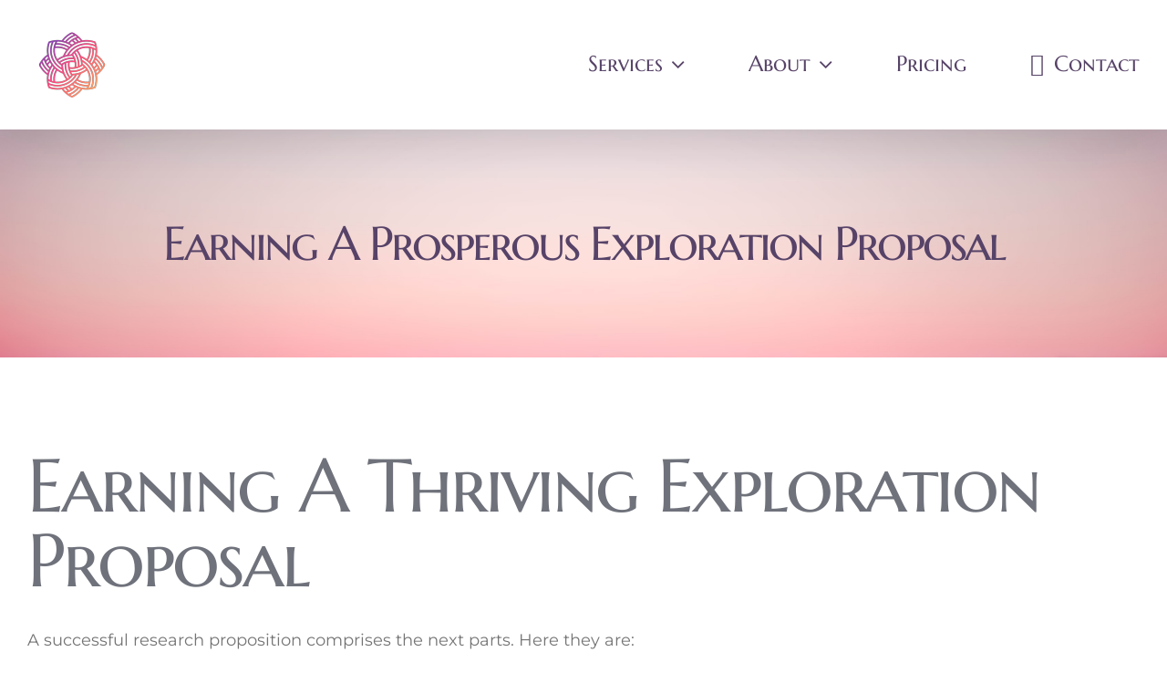

--- FILE ---
content_type: text/css
request_url: https://charityschakras.com/wp-content/plugins/site-categories/css/site-categories-styles.css?ver=e0b4378075efc1fbc666bf8f0cbe0f28
body_size: 856
content:
/* Site Categories Pager Navigation */
#site-categories-navigation {
	width: 100%;
	clear: both;
}

#site-categories-navigation a.site-categories-prev {
	float: left;
}

#site-categories-navigation a.site-categories-next {
	float: right;
}


/* Site Categories Content Wrapper */
#site-categories-wrapper {
	width: 100%;
	float: left;
}

#site-categories-wrapper .site-categories-list,
#site-categories-wrapper ul.site-categories-grid,
#site-categories-wrapper .site-categories-accordion {
	width: 100%;
	float: left;
	margin: 0;
	padding: 0;
}


#site-categories-wrapper .site-categories-list li,
.site-categories-widget li {
	float: left;
	clear: both;
	margin: 5px 0;
/*	margin: 15px 5px; */
}

#site-categories-wrapper ul.site-categories-list,
#site-categories-wrapper ul.site-categories-grid {
	list-style: none;
}

#site-categories-wrapper ul.site-categories-list li,
#site-categories-wrapper ul.site-categories-grid li {
	list-style: none;
}

ul.site-categories-widget li {
	list-style: none;
}

#site-categories-wrapper  img.site-category-icon,
.site-categories-widget li img.site-category-icon {
	float: left;
	margin-right: 10px;
}

#site-categories-wrapper span.site-category-title,
.site-categories-widget span.site-category-title {
	float: left;
	font-size: 1.1em;
/*
	margin: 0 15px;
	font-weight: bold;
	font-size: 1.1em;
*/
}

#site-categories-wrapper span.site-category-count,
#site-categories-wrapper [class*="site"]:before,
#site-categories-wrapper [class*="site"]:after,
.site-categories-widget li span.site-category-count,
.site-categories-widget [class*="site"]:before,
.site-categories-widget [class*="site"]:after {
	vertical-align: top;
	display: inline;
	clear: none;
	padding-left: 3px;
	font-size: 1.0em;
}

#site-categories-wrapper div.site-categories-accordion-details div.site-category-description-parent,
#site-categories-wrapper div.site-categories-accordion-details .site-categories-children-list {
	display: block;
}


#site-categories-wrapper div.site-categories-accordion ul.site-categories-children {
	vertical-align: top;
	display: inherit;
}

#site-categories-wrapper div.site-category-description,
#site-categories-wrapper div.site-category-description-parent {
	clear: both;
	float: left;
}

#site-categories-wrapper div.site-category-description p {
	margin-bottom: 10px;
}

#site-categories-wrapper .site-categories-accordion ul.site-categories-children div.site-category-description,
#site-categories-wrapper .site-categories-accordion ol.site-categories-children div.site-category-description {
	width: 90%;
}

#site-categories-wrapper .site-categories-children li {
	clear: both;
}

#site-categories-wrapper li.site-categories-parent {
	float: left;
	width: 100%;
	margin: 0;
	padding: 15px 0px;
}

#site-categories-wrapper ul.site-categories-children {
	float: left;
	clear: both;
	width: 100%;
	margin: 10px 0 0 0;
	padding: 0;
	list-style: none;
}


#site-categories-wrapper ul.site-categories-children li.site-categories-child {
	float: left;
	clear: both;
	width: 100%;
}

#site-categories-wrapper .site-categories-accordion .site-categories-accordion-header {
	float: left;
	width: 100%;
	clear: both;
	display: block;
	background-color: #F6F6F6;
	border: 1px solid #CCC;
	padding-left: 10px;
}

#site-categories-wrapper .site-categories-accordion .site-categories-accordion-details {
	float: left;
	width: 100%;
	clear: both;
	border: 1px solid #CCC;
	padding: 15px 0 15px 10px;
}


#site-categories-wrapper .site-categories-accordion span.site-category-title,
#site-categories-wrapper .site-categories-grid span.site-category-title
{
	float: left;
/*	margin: 0 15px; */
	font-weight: bold;
	font-size: 1.1em;
}

/*
#site-categories-wrapper .site-categories-accordion .site-categories-accordion-header span.site-category-title {
	margin-left: 0px;
}
*/

#site-categories-wrapper li.site-categories-child span.site-category-title {
	font-weight: normal;
	font-size: 1.0em;
}



#site-categories-wrapper .site-categories-accordion .site-categories-accordion-details div.site-category-description,
#site-categories-wrapper .site-categories-accordion .site-categories-accordion-details ul.site-categories-children {
	margin-left: 15px;
}

#site-categories-wrapper .site-categories-accordion .site-categories-accordion-header img.site-category-icon {
	padding: 5px 0;
}


form#signup_form #bcat_site_categories_section {
	clear:both;
}


/* 337631-1508594864-au */